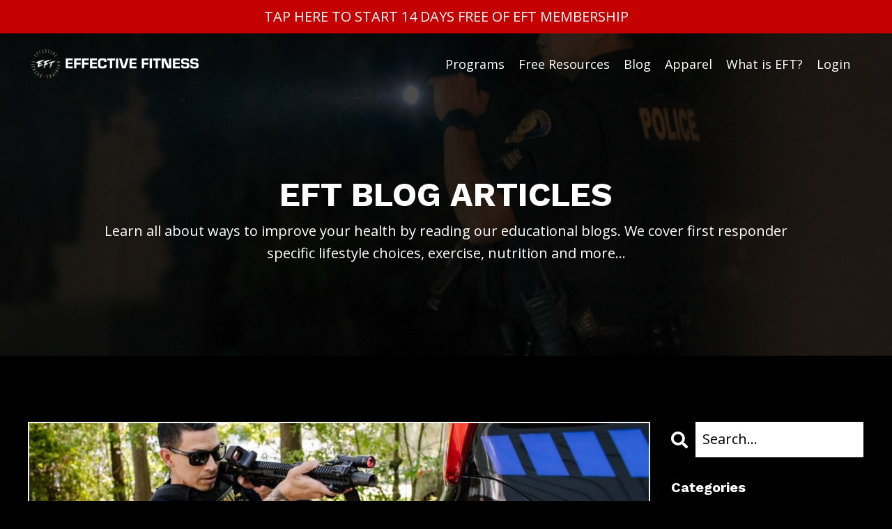

--- FILE ---
content_type: text/html; charset=utf-8
request_url: https://www.effective.fitness/blog?tag=strength+and+conditioning
body_size: 13396
content:
<!doctype html>
<html lang="en">
  <head>
    
              <meta name="csrf-param" content="authenticity_token">
              <meta name="csrf-token" content="o+3KSBGuxhiVzZOZdExIMaphH1at2Sgs13PnuPb+4TXyH5fFRFql7ZymsUg4RWawTvxqVqHuZ4h3GM8wUQ272g==">
            
    <title>
      
        First Responder and Tactical Athlete Fitness and Performance Blog
      
    </title>
    <meta charset="utf-8" />
    <meta http-equiv="x-ua-compatible" content="ie=edge, chrome=1">
    <meta name="viewport" content="width=device-width, initial-scale=1, shrink-to-fit=no">
    
      <meta name="description" content="Learn all about ways to improve your health by reading our educational blogs. We cover first responder specific lifestyle choices, exercise, nutrition, and even more health/wellness topics." />
    
    <meta property="og:type" content="website">
<meta property="og:url" content="https://www.effective.fitness/blog?tag=strength+and+conditioning">
<meta name="twitter:card" content="summary_large_image">

<meta property="og:title" content="First Responder and Tactical Athlete Fitness and Performance Blog">
<meta name="twitter:title" content="First Responder and Tactical Athlete Fitness and Performance Blog">


<meta property="og:description" content="Learn all about ways to improve your health by reading our educational blogs. We cover first responder specific lifestyle choices, exercise, nutrition, and even more health/wellness topics.">
<meta name="twitter:description" content="Learn all about ways to improve your health by reading our educational blogs. We cover first responder specific lifestyle choices, exercise, nutrition, and even more health/wellness topics.">



    
      <link href="https://kajabi-storefronts-production.kajabi-cdn.com/kajabi-storefronts-production/file-uploads/themes/2156949309/settings_images/58775a-db4b-04aa-0d14-5803644c4a1_eft_logo_black.png?v=2" rel="shortcut icon" />
    
    <link rel="canonical" href="https://www.effective.fitness/blog?tag=strength+and+conditioning" />

    <!-- Google Fonts ====================================================== -->
    <link rel="preconnect" href="https://fonts.gstatic.com" crossorigin>
    <link rel="stylesheet" media="print" onload="this.onload=null;this.removeAttribute(&#39;media&#39;);" type="text/css" href="//fonts.googleapis.com/css?family=Open+Sans:400,700,400italic,700italic|Work+Sans:400,700,400italic,700italic&amp;display=swap" />

    <!-- Kajabi CSS ======================================================== -->
    <link rel="stylesheet" media="print" onload="this.onload=null;this.removeAttribute(&#39;media&#39;);" type="text/css" href="https://kajabi-app-assets.kajabi-cdn.com/assets/core-0d125629e028a5a14579c81397830a1acd5cf5a9f3ec2d0de19efb9b0795fb03.css" />

    

    <!-- Font Awesome Icons -->
    <link rel="stylesheet" media="print" onload="this.onload=null;this.removeAttribute(&#39;media&#39;);" type="text/css" crossorigin="anonymous" href="https://use.fontawesome.com/releases/v5.15.2/css/all.css" />

    <link rel="stylesheet" media="screen" href="https://kajabi-storefronts-production.kajabi-cdn.com/kajabi-storefronts-production/themes/2156949309/assets/styles.css?1769444865378507" />

    <!-- Customer CSS ====================================================== -->
    <!-- If you're using custom css that affects the first render of the page, replace async_style_link below with styesheet_tag -->
    <link rel="stylesheet" media="print" onload="this.onload=null;this.removeAttribute(&#39;media&#39;);" type="text/css" href="https://kajabi-storefronts-production.kajabi-cdn.com/kajabi-storefronts-production/themes/2156949309/assets/overrides.css?1769444865378507" />
    <style>
  /* Custom CSS Added Via Theme Settings */
  /* This removes the rounded corners of the form fields */

.form-control {
border-radius: 0px;
margin-top: -1px;
}

/* This changes the bulleted list to have green arrows instead of dots */

.bullet-arrow {
list-style-type: none;
}

.bullet-arrow li {
list-style-type: none;
position: relative;
padding-left: 8px;
}

.bullet-arrow li:before {
content: '\00BB';
color: #127059;
font-size: 34px;
position: absolute;
top: -14px;
left: -20px;
}


/* This changes the bulleted list to have green check marks instead of dots */

.bullet-check {
list-style-type: none;
}

.bullet-check li {
list-style-type: none;
position: relative;
padding-left: 6px;
}

.bullet-check li:before {
content: '\2713';
color: #127059;
font-size: 20px;
position: absolute;
top: -3px;
left: -20px;
}

/* This changes the bulleted list to have white arrows instead of dots */

.bullet-arrow-white {
list-style-type: none;
}

.bullet-arrow-white li {
list-style-type: none;
position: relative;
padding-left: 8px;
}

.bullet-arrow-white li:before {
content: '\00BB';
color: #ffffff;
font-size: 34px;
position: absolute;
top: -14px;
left: -20px;
}


/* This changes the bulleted list to have white check marks instead of dots */

.bullet-check-white {
list-style-type: none;
}

.bullet-check-white li {
list-style-type: none;
position: relative;
padding-left: 6px;
}

.bullet-check-white li:before {
content: '\2713';
color: #ffffff;
font-size: 20px;
position: absolute;
top: -3px;
left: -20px;
}


/* This removes the rounded corners of the filter field as seen on the Announcements and Blog Search Pages  */

.filter__field {
border-radius: 0px !important;
}


/* This moves the podcast intro section up higher so that it is behind the transparent header. Delete this code if not using a transparent header for the website theme */

.podcast-intro { 
margin-top: -80px !important;
padding-top: 80px !important;
}


/* This moves the coaching product hero section up higher so that it is behind the transparent header. Delete this code if not using a transparent header for the website theme */

.coaching-programs__container { 
margin-top: -94px !important;
}

.coaching-programs__header  {
padding-top: 94px !important;
}


/* This removes the rounded corners on the error prompt */

.parsley-errors-list {
border-radius: 0px !important;
}


/* This removes the rounded corners on alert messages */

.alert {
border-radius: 0px !important;
}


/* This makes form labels white - important for the login page */

.form-group label {
color: #ffffff !important;
}

</style>


    <!-- Kajabi Editor Only CSS ============================================ -->
    

    <!-- Header hook ======================================================= -->
    <link rel="alternate" type="application/rss+xml" title="First Responder and Tactical Athlete Fitness and Performance Blog" href="https://www.effective.fitness/blog.rss" /><script type="text/javascript">
  var Kajabi = Kajabi || {};
</script>
<script type="text/javascript">
  Kajabi.currentSiteUser = {
    "id" : "-1",
    "type" : "Guest",
    "contactId" : "",
  };
</script>
<script type="text/javascript">
  Kajabi.theme = {
    activeThemeName: "2025 EFT Redesign",
    previewThemeId: null,
    editor: false
  };
</script>
<meta name="turbo-prefetch" content="false">
<script>
var head = document.head;
var script = document.createElement('script');
script.type = 'text/javascript';
script.src = "https://t.effective.fitness/v1/lst/universal-script?ph=0040ecdd0e4a54f89b5ca8a28a4ed1ca5673d15141a5a233d0155667bdfe3651&tag=!clicked&ref_url=" + encodeURI(document.URL) ;
head.appendChild(script);
</script>

<!-- Google Tag Manager -->
<script>(function(w,d,s,l,i){w[l]=w[l]||[];w[l].push({'gtm.start':
new Date().getTime(),event:'gtm.js'});var f=d.getElementsByTagName(s)[0],
j=d.createElement(s),dl=l!='dataLayer'?'&l='+l:'';j.async=true;j.src=
'https://www.googletagmanager.com/gtm.js?id='+i+dl;f.parentNode.insertBefore(j,f);
})(window,document,'script','dataLayer','GTM-TCD27GC')</script>
<!-- End Google Tag Manager -->

<script type="text/javascript">
    (function(c,l,a,r,i,t,y){
        c[a]=c[a]||function(){(c[a].q=c[a].q||[]).push(arguments)};
        t=l.createElement(r);t.async=1;t.src="https://www.clarity.ms/tag/"+i;
        y=l.getElementsByTagName(r)[0];y.parentNode.insertBefore(t,y);
    })(window, document, "clarity", "script", "qfvxkw5gna");
</script><style type="text/css">
  #editor-overlay {
    display: none;
    border-color: #2E91FC;
    position: absolute;
    background-color: rgba(46,145,252,0.05);
    border-style: dashed;
    border-width: 3px;
    border-radius: 3px;
    pointer-events: none;
    cursor: pointer;
    z-index: 10000000000;
  }
  .editor-overlay-button {
    color: white;
    background: #2E91FC;
    border-radius: 2px;
    font-size: 13px;
    margin-inline-start: -24px;
    margin-block-start: -12px;
    padding-block: 3px;
    padding-inline: 10px;
    text-transform:uppercase;
    font-weight:bold;
    letter-spacing:1.5px;

    left: 50%;
    top: 50%;
    position: absolute;
  }
</style>
<script src="https://kajabi-app-assets.kajabi-cdn.com/vite/assets/track_analytics-999259ad.js" crossorigin="anonymous" type="module"></script><link rel="modulepreload" href="https://kajabi-app-assets.kajabi-cdn.com/vite/assets/stimulus-576c66eb.js" as="script" crossorigin="anonymous">
<link rel="modulepreload" href="https://kajabi-app-assets.kajabi-cdn.com/vite/assets/track_product_analytics-9c66ca0a.js" as="script" crossorigin="anonymous">
<link rel="modulepreload" href="https://kajabi-app-assets.kajabi-cdn.com/vite/assets/stimulus-e54d982b.js" as="script" crossorigin="anonymous">
<link rel="modulepreload" href="https://kajabi-app-assets.kajabi-cdn.com/vite/assets/trackProductAnalytics-3d5f89d8.js" as="script" crossorigin="anonymous">      <script type="text/javascript">
        if (typeof (window.rudderanalytics) === "undefined") {
          !function(){"use strict";window.RudderSnippetVersion="3.0.3";var sdkBaseUrl="https://cdn.rudderlabs.com/v3"
          ;var sdkName="rsa.min.js";var asyncScript=true;window.rudderAnalyticsBuildType="legacy",window.rudderanalytics=[]
          ;var e=["setDefaultInstanceKey","load","ready","page","track","identify","alias","group","reset","setAnonymousId","startSession","endSession","consent"]
          ;for(var n=0;n<e.length;n++){var t=e[n];window.rudderanalytics[t]=function(e){return function(){
          window.rudderanalytics.push([e].concat(Array.prototype.slice.call(arguments)))}}(t)}try{
          new Function('return import("")'),window.rudderAnalyticsBuildType="modern"}catch(a){}
          if(window.rudderAnalyticsMount=function(){
          "undefined"==typeof globalThis&&(Object.defineProperty(Object.prototype,"__globalThis_magic__",{get:function get(){
          return this},configurable:true}),__globalThis_magic__.globalThis=__globalThis_magic__,
          delete Object.prototype.__globalThis_magic__);var e=document.createElement("script")
          ;e.src="".concat(sdkBaseUrl,"/").concat(window.rudderAnalyticsBuildType,"/").concat(sdkName),e.async=asyncScript,
          document.head?document.head.appendChild(e):document.body.appendChild(e)
          },"undefined"==typeof Promise||"undefined"==typeof globalThis){var d=document.createElement("script")
          ;d.src="https://polyfill-fastly.io/v3/polyfill.min.js?version=3.111.0&features=Symbol%2CPromise&callback=rudderAnalyticsMount",
          d.async=asyncScript,document.head?document.head.appendChild(d):document.body.appendChild(d)}else{
          window.rudderAnalyticsMount()}window.rudderanalytics.load("2apYBMHHHWpiGqicceKmzPebApa","https://kajabiaarnyhwq.dataplane.rudderstack.com",{})}();
        }
      </script>
      <script type="text/javascript">
        if (typeof (window.rudderanalytics) !== "undefined") {
          rudderanalytics.page({"account_id":"58165","site_id":"57911"});
        }
      </script>
      <script type="text/javascript">
        if (typeof (window.rudderanalytics) !== "undefined") {
          (function () {
            function AnalyticsClickHandler (event) {
              const targetEl = event.target.closest('a') || event.target.closest('button');
              if (targetEl) {
                rudderanalytics.track('Site Link Clicked', Object.assign(
                  {"account_id":"58165","site_id":"57911"},
                  {
                    link_text: targetEl.textContent.trim(),
                    link_href: targetEl.href,
                    tag_name: targetEl.tagName,
                  }
                ));
              }
            };
            document.addEventListener('click', AnalyticsClickHandler);
          })();
        }
      </script>
<script>
!function(f,b,e,v,n,t,s){if(f.fbq)return;n=f.fbq=function(){n.callMethod?
n.callMethod.apply(n,arguments):n.queue.push(arguments)};if(!f._fbq)f._fbq=n;
n.push=n;n.loaded=!0;n.version='2.0';n.agent='plkajabi';n.queue=[];t=b.createElement(e);t.async=!0;
t.src=v;s=b.getElementsByTagName(e)[0];s.parentNode.insertBefore(t,s)}(window,
                                                                      document,'script','https://connect.facebook.net/en_US/fbevents.js');


fbq('init', '2383996861881264');
fbq('track', "PageView");</script>
<noscript><img height="1" width="1" style="display:none"
src="https://www.facebook.com/tr?id=2383996861881264&ev=PageView&noscript=1"
/></noscript>
<meta name='site_locale' content='en'><style type="text/css">
  body main {
    direction: ltr;
  }
  .slick-list {
    direction: ltr;
  }
</style>
<style type="text/css">
  /* Font Awesome 4 */
  .fa.fa-twitter{
    font-family:sans-serif;
  }
  .fa.fa-twitter::before{
    content:"𝕏";
    font-size:1.2em;
  }

  /* Font Awesome 5 */
  .fab.fa-twitter{
    font-family:sans-serif;
  }
  .fab.fa-twitter::before{
    content:"𝕏";
    font-size:1.2em;
  }
</style>
<link rel="stylesheet" href="https://cdn.jsdelivr.net/npm/@kajabi-ui/styles@1.0.4/dist/kajabi_products/kajabi_products.css" />
<script type="module" src="https://cdn.jsdelivr.net/npm/@pine-ds/core@3.14.2/dist/pine-core/pine-core.esm.js"></script>
<script nomodule src="https://cdn.jsdelivr.net/npm/@pine-ds/core@3.14.2/dist/pine-core/index.esm.js"></script>


  </head>

  <style>
  

  
    
      body {
        background-color: #000000;
      }
    
  
</style>

  <body id="encore-theme" class="background-dark">
    


    <div id="section-header" data-section-id="header">

<style>
  /* Default Header Styles */
  .header {
    
      background-color: rgba(0, 0, 0, 0);
    
    font-size: 18px;
  }
  .header a,
  .header a.link-list__link,
  .header a.link-list__link:hover,
  .header a.social-icons__icon,
  .header .user__login a,
  .header .dropdown__item a,
  .header .dropdown__trigger:hover {
    color: #ffffff;
  }
  .header .dropdown__trigger {
    color: #ffffff !important;
  }
  /* Mobile Header Styles */
  @media (max-width: 767px) {
    .header {
      
        background-color: #000000;
      
      font-size: 16px;
    }
    
    .header .hamburger__slices .hamburger__slice {
      
        background-color: #ffffff;
      
    }
    
      .header a.link-list__link, .dropdown__item a, .header__content--mobile {
        text-align: left;
      }
    
    .header--overlay .header__content--mobile  {
      padding-bottom: 20px;
    }
  }
  /* Sticky Styles */
  
    .header.header--fixed {
      background-color: rgba(0, 0, 0, 0);
      
        background-color: #000000;
      
      
        background-color: #6d6f58;
      
    }
    
      .header.header--fixed a,
      .header.header--fixed a.link-list__link,
      .header.header--fixed a.link-list__link:hover,
      .header.header--fixed a.social-icons__icon,
      .header.header--fixed .dropdown__trigger:hover,
      .header.header--fixed .dropdown__item a,
      .header.header--fixed .user__login a {
        color: #ffffff;
      }
    
    
      .header.header--fixed .dropdown__trigger {
        color: #ffffff !important;
      }
    
    .header.header--fixed .hamburger__slice {
      
        background-color: #ffffff;
      
    }
  
</style>

<div class="hidden">
  
    
  
    
      0
    
  
    
  
  
  
  
</div>

<header class="header header--overlay sticky   background-dark " kjb-settings-id="sections_header_settings_background_color">
  <div class="hello-bars">
    
      
    
      
          <style>
@media (min-width: 768px) {
  #block-1735422351341 {
    text-align: ;
  }
} 
</style>

<div 
  id="block-1735422351341" 
  class="header__block header__block--hello-bar header__block--show " 
  kjb-settings-id="sections_header_blocks_1735422351341_settings_stretch"
  
>
  

<style>
  #block-1735422351341 .hello-bar {
    background-color: #c40000;
  }
  #block-1735422351341 .hello-bar__text {
    color: #ffffff;
  }
</style>

<div class="block hello-bar background-dark text-center" kjb-settings-id="sections_header_blocks_1735422351341_settings_text">
  
    <a href="/resource_redirect/offers/gFEsvdCZ"  >
  
    <div class="container">
      <p 
        class="hello-bar__text" 
        kjb-settings-id="sections_header_blocks_1735422351341_settings_text_color" 
        
      >
        TAP HERE TO START 14 DAYS FREE OF EFT MEMBERSHIP
      </p>
    </div>
  
    </a>
  
</div>

</div>

      
    
      
    
  </div>
  
    <div class="header__wrap">
      <div class="header__content header__content--desktop background-dark">
        <div class="container header__container media justify-content-between">
          
            
                <style>
@media (min-width: 768px) {
  #block-1555988494486 {
    text-align: left;
  }
} 
</style>

<div 
  id="block-1555988494486" 
  class="header__block header__block--logo header__block--show header__switch-content " 
  kjb-settings-id="sections_header_blocks_1555988494486_settings_stretch"
  
>
  

<style>
  #block-1555988494486 {
    line-height: 1;
  }
  #block-1555988494486 .logo__image {
    display: block;
    width: 250px;
  }
  #block-1555988494486 .logo__text {
    color: ;
  }
</style>

<a class="logo" href="/">
  
    
      <img loading="auto" class="logo__image" alt="Header Logo" kjb-settings-id="sections_header_blocks_1555988494486_settings_logo" src="https://kajabi-storefronts-production.kajabi-cdn.com/kajabi-storefronts-production/file-uploads/themes/2156949309/settings_images/7f4b1f-40c-d5fa-e7a5-338be3a6222_0165fd-5d76-b337-c505-f1845e2a2_EFT_Header_Logo_-_Horizontal_-_2024.webp" />
    
  
</a>

</div>

              
          
            
          
            
                <style>
@media (min-width: 768px) {
  #block-1744676756814 {
    text-align: right;
  }
} 
</style>

<div 
  id="block-1744676756814" 
  class="header__block header__switch-content header__block--menu stretch" 
  kjb-settings-id="sections_header_blocks_1744676756814_settings_stretch"
  
>
  <div class="link-list justify-content-right" kjb-settings-id="sections_header_blocks_1744676756814_settings_menu">
  
    <a class="link-list__link" href="https://www.effective.fitness/all-programs" >Programs</a>
  
    <a class="link-list__link" href="https://www.effective.fitness/guides" >Free Resources</a>
  
    <a class="link-list__link" href="https://www.effective.fitness/blog" >Blog</a>
  
    <a class="link-list__link" href="https://effective-fitness-training.myshopify.com/" >Apparel</a>
  
    <a class="link-list__link" href="https://www.effective.fitness/about" >What is EFT?</a>
  
    <a class="link-list__link" href="https://www.effective.fitness/login" >Login</a>
  
</div>

</div>

              
          
          
            <div class="hamburger hidden--desktop" kjb-settings-id="sections_header_settings_hamburger_color">
              <div class="hamburger__slices">
                <div class="hamburger__slice hamburger--slice-1"></div>
                <div class="hamburger__slice hamburger--slice-2"></div>
                <div class="hamburger__slice hamburger--slice-3"></div>
                <div class="hamburger__slice hamburger--slice-4"></div>
              </div>
            </div>
          
          
        </div>
      </div>
      <div class="header__content header__content--mobile">
        <div class="header__switch-content header__spacer"></div>
      </div>
    </div>
  
</header>

</div>
    <main>
      <div data-dynamic-sections=blog><div id="section-1643057915605" data-section-id="1643057915605"><style>
  
    #section-1643057915605 {
      background-image: url(https://kajabi-storefronts-production.kajabi-cdn.com/kajabi-storefronts-production/file-uploads/themes/2156949309/settings_images/cf3605-a08a-b7be-dd5-cbea622e685_2115ab-d877-6648-2566-56a1c820aa60_Screenshot_2024-02-26_at_9.webp);
      background-position: center;
    }
  
  #section-1643057915605 .section__overlay {
    position: absolute;
    width: 100%;
    height: 100%;
    left: 0;
    top: 0;
    background-color: rgba(0, 0, 0, 0.7);
  }
  #section-1643057915605 .sizer {
    padding-top: 40px;
    padding-bottom: 40px;
  }
  #section-1643057915605 .container {
    max-width: calc(1260px + 10px + 10px);
    padding-right: 10px;
    padding-left: 10px;
    
  }
  #section-1643057915605 .row {
    
  }
  #section-1643057915605 .container--full {
    width: 100%;
    max-width: calc(100% + 10px + 10px);
  }
  @media (min-width: 768px) {
    
      #section-1643057915605 {
        
      }
    
    #section-1643057915605 .sizer {
      padding-top: 100px;
      padding-bottom: 100px;
    }
    #section-1643057915605 .container {
      max-width: calc(1260px + 40px + 40px);
      padding-right: 40px;
      padding-left: 40px;
    }
    #section-1643057915605 .container--full {
      max-width: calc(100% + 40px + 40px);
    }
  }
  
  
</style>


<section kjb-settings-id="sections_1643057915605_settings_background_color"
  class="section
  
  
   background-dark "
  data-reveal-event=""
  data-reveal-offset=""
  data-reveal-units="seconds">
  <div class="sizer ">
    
    <div class="section__overlay"></div>
    <div class="container ">
      <div class="row align-items-center justify-content-center">
        
          




<style>
  /* flush setting */
  
  
  /* margin settings */
  #block-1643057915605_0, [data-slick-id="1643057915605_0"] {
    margin-top: 0px;
    margin-right: 0px;
    margin-bottom: 0px;
    margin-left: 0px;
  }
  #block-1643057915605_0 .block, [data-slick-id="1643057915605_0"] .block {
    /* border settings */
    border: 0px none black;
    border-radius: 0px;
    

    /* background color */
    
    /* default padding for mobile */
    
    
    
    /* mobile padding overrides */
    
    
    
    
    
  }

  @media (min-width: 768px) {
    /* desktop margin settings */
    #block-1643057915605_0, [data-slick-id="1643057915605_0"] {
      margin-top: 0px;
      margin-right: 0px;
      margin-bottom: 0px;
      margin-left: 0px;
    }
    #block-1643057915605_0 .block, [data-slick-id="1643057915605_0"] .block {
      /* default padding for desktop  */
      
      
      /* desktop padding overrides */
      
      
      
      
      
    }
  }
  /* mobile text align */
  @media (max-width: 767px) {
    #block-1643057915605_0, [data-slick-id="1643057915605_0"] {
      text-align: center;
    }
  }
</style>



<div
  id="block-1643057915605_0"
  class="
  block-type--text
  text-center
  col-10
  
  
  
    
  
  
  "
  
  data-reveal-event=""
  data-reveal-offset=""
  data-reveal-units="seconds"
  
    kjb-settings-id="sections_1643057915605_blocks_1643057915605_0_settings_width"
  
  
>
  <div class="block
    box-shadow-none
    "
    
      data-aos="none"
      data-aos-delay="0"
      data-aos-duration="0"
    
    
  >
    
    <style>
  
  #block-1577982541036_0 .btn {
    margin-top: 1rem;
  }
</style>


  <h1><span style="color: #ffffff;">EFT BLOG ARTICLES</span></h1>
<p><span style="color: #ffffff;">Learn all about ways to improve your health by reading our educational blogs. We cover first responder specific lifestyle choices, exercise, nutrition and more...</span></p>




  </div>
</div>


        
      </div>
    </div>
  </div>
</section>
</div><div id="section-1599589855686" data-section-id="1599589855686"><style>
  
  .blog-listings {
    background-color: #000000;
  }
  .blog-listings .sizer {
    padding-top: 40px;
    padding-bottom: 40px;
  }
  .blog-listings .container {
    max-width: calc(1260px + 10px + 10px);
    padding-right: 10px;
    padding-left: 10px;
  }
  .blog-listing__panel {
    background-color: #ffffff;
    border-color: #f5f5f5;
    border-radius: 0px;
    border-style: solid;
    border-width: 2px ;
  }
  .blog-listing__title {
    color:  !important;
  }
  .blog-listing__title:hover {
    color:  !important;
  }
  .blog-listing__date {
    color: ;
  }
  .tag {
    color: ;
    background-color: ;
  }
  .tag:hover {
    color: ;
    background-color: ;
  }
  .blog-listing__content {
    color: ;
  }
  .blog-listing__more {
    color: ;
  }
  @media (min-width: 768px) {
    
    .blog-listings .sizer {
      padding-top: 80px;
      padding-bottom: 80px;
    }
    .blog-listings .container {
      max-width: calc(1260px + 40px + 40px);
      padding-right: 40px;
      padding-left: 40px;
    }
  }
  .pag__link {
    color: ;
  }
  .pag__link--current {
    color: #e74c3c;
  }
  .pag__link--disabled {
    color: ;
  }
</style>

<section class="blog-listings background-dark" kjb-settings-id="sections_1599589855686_settings_background_color">
  <div class="sizer">
    
    <div class="container">
      <div class="row">
        
          <div class="col-lg-9">
        
          <div class="blog-listings__content blog-listings__content--list">
            
              
                





<div class="blog-listing blog-listing--list blog-listing--has-media">
  
    <div class="blog-listing__panel box-shadow-none background-light">
  
    <div class="blog-listing__media">
      
        
  
    
      <a href="/blog/mobility-matters">
        <img loading="auto" alt="police officer by cop car" src="https://kajabi-storefronts-production.kajabi-cdn.com/kajabi-storefronts-production/file-uploads/blogs/14230/images/2a66-7cf2-fa8d-ab2e-ef4e6f1d5db_Screenshot_2023-04-17_at_3.28.50_PM.png" />
      </a>
    
  


      
    </div>
    <div class="blog-listing__data">
      <a class="h3 blog-listing__title" href="/blog/mobility-matters">Top 5 Reasons Mobility Matters For Cops</a>
      
        <span class="blog-listing__tags" kjb-settings-id="sections_1599589855686_settings_show_tags">
          
            
              <a class="tag" href="https://www.effective.fitness/blog?tag=cop+fitness+program">cop fitness program</a>
            
              <a class="tag" href="https://www.effective.fitness/blog?tag=fit+cops">fit cops</a>
            
              <a class="tag" href="https://www.effective.fitness/blog?tag=leo+performance">leo performance</a>
            
              <a class="tag" href="https://www.effective.fitness/blog?tag=mobility+training">mobility training</a>
            
              <a class="tag" href="https://www.effective.fitness/blog?tag=police+fitness">police fitness</a>
            
              <a class="tag" href="https://www.effective.fitness/blog?tag=police+fitness+program">police fitness program</a>
            
              <a class="tag" href="https://www.effective.fitness/blog?tag=police+mobility">police mobility</a>
            
              <a class="tag" href="https://www.effective.fitness/blog?tag=police+strength+%26+conditioning">police strength & conditioning</a>
            
              <a class="tag" href="https://www.effective.fitness/blog?tag=strength+and+conditioning">strength and conditioning</a>
            
          
        </span>
      
      
        <span class="blog-listing__date" kjb-settings-id="sections_1599589855686_settings_show_date">Apr 30, 2023</span>
      
      
      
        
          <div class="blog-listing__content"><p> </p>
<p><span style='font-weight: 400;'>The importance of flexibility, mobility and efficient movement patterns in occupational performance can not be overstated.</span></p>
<p> </p>
<p><span style='font-weight: 400;'>Being a police officer is a physically demanding job that requires off</span>...</p></div>
        
        <a class="blog-listing__more" href="/blog/mobility-matters" kjb-settings-id="sections_1599589855686_settings_read_more">Continue Reading...</a>
      
    </div>
  
    </div>
  
</div>

              
                





<div class="blog-listing blog-listing--list blog-listing--has-media">
  
    <div class="blog-listing__panel box-shadow-none background-light">
  
    <div class="blog-listing__media">
      
        
  
    
      <a href="/blog/concurrenttraining">
        <img loading="auto" alt="Police Officer Buddy Carry" src="https://kajabi-storefronts-production.kajabi-cdn.com/kajabi-storefronts-production/blogs/14230/images/FpFtVarpQR6ogDf4lDhw_Screen_Shot_2022-07-12_at_10.37.35_AM.png" />
      </a>
    
  


      
    </div>
    <div class="blog-listing__data">
      <a class="h3 blog-listing__title" href="/blog/concurrenttraining">Concurrent Training is Mandatory for Law Enforcement Professionals</a>
      
        <span class="blog-listing__tags" kjb-settings-id="sections_1599589855686_settings_show_tags">
          
            
              <a class="tag" href="https://www.effective.fitness/blog?tag=academy+fitness">academy fitness</a>
            
              <a class="tag" href="https://www.effective.fitness/blog?tag=academy+prep">academy prep</a>
            
              <a class="tag" href="https://www.effective.fitness/blog?tag=concurrent+training">concurrent training</a>
            
              <a class="tag" href="https://www.effective.fitness/blog?tag=law+enforcement">law enforcement</a>
            
              <a class="tag" href="https://www.effective.fitness/blog?tag=police+fitness">police fitness</a>
            
              <a class="tag" href="https://www.effective.fitness/blog?tag=police+officer">police officer</a>
            
              <a class="tag" href="https://www.effective.fitness/blog?tag=strength+and+conditioning">strength and conditioning</a>
            
              <a class="tag" href="https://www.effective.fitness/blog?tag=tactical+fitness">tactical fitness</a>
            
              <a class="tag" href="https://www.effective.fitness/blog?tag=tactical+training">tactical training</a>
            
          
        </span>
      
      
        <span class="blog-listing__date" kjb-settings-id="sections_1599589855686_settings_show_date">Aug 11, 2022</span>
      
      
      
        
          <div class="blog-listing__content"><p> </p>
<p><span style='font-weight: 400;'>What is Concurrent Training and why is it required for LE and other first responders?</span></p>
<p> </p>
<h3><span style='font-weight: 400;'>Concurrent training is when multiple energy systems are trained simultaneously, ie: training for strength g</span>...</h3></div>
        
        <a class="blog-listing__more" href="/blog/concurrenttraining" kjb-settings-id="sections_1599589855686_settings_read_more">Continue Reading...</a>
      
    </div>
  
    </div>
  
</div>

              
              
            
          </div>
        </div>
        <style>
   .sidebar__panel {
     background-color: #ffffff;
     border-color: ;
     border-radius: 0px;
     border-style: none;
     border-width: 2px ;
   }
</style>

<div class="col-lg-3    ">
  <div class="sidebar" kjb-settings-id="sections_1599589855686_settings_show_sidebar">
    
      
        <div class="sidebar__block">
          
              <style>
  .sidebar-search__icon i {
    color: ;
  }
  .sidebar-search--1600115507943 ::-webkit-input-placeholder {
    color: ;
  }
  .sidebar-search--1600115507943 ::-moz-placeholder {
    color: ;
  }
  .sidebar-search--1600115507943 :-ms-input-placeholder {
    color: ;
  }
  .sidebar-search--1600115507943 :-moz-placeholder {
    color: ;
  }
  .sidebar-search--1600115507943 .sidebar-search__input {
    color: ;
  }
</style>

<div class="sidebar-search sidebar-search--1600115507943" kjb-settings-id="sections_1599589855686_blocks_1600115507943_settings_search_text">
  <form class="sidebar-search__form" action="/blog/search" method="get" role="search">
    <span class="sidebar-search__icon"><i class="fa fa-search"></i></span>
    <input class="form-control sidebar-search__input" type="search" name="q" placeholder="Search...">
  </form>
</div>

            
        </div>
      
        <div class="sidebar__block">
          
              <style>
  .sidebar-categories--1600115512118 {
    text-align: left;
  }
  .sidebar-categories--1600115512118 .sidebar-categories__title {
    color: ;
  }
  .sidebar-categories--1600115512118 .sidebar-categories__select {
    color:  !important;
  }
  .sidebar-categories--1600115512118 .sidebar-categories__link {
    color: ;
  }
  .sidebar-categories--1600115512118 .sidebar-categories__tag {
    color: ;
  }
</style>

<div class="sidebar-categories sidebar-categories--1600115512118">
  <p
    class="h5 sidebar-categories__title"
    kjb-settings-id="sections_1599589855686_blocks_1600115512118_settings_heading"
    
  >
    Categories
  </p>
  
    <a class="sidebar-categories__link" href="/blog" kjb-settings-id="sections_1599589855686_blocks_1600115512118_settings_all_tags">All Categories</a>
    
      
        <a class="sidebar-categories__tag" href="https://www.effective.fitness/blog?tag=50+day+challenge">50 day challenge</a>
      
    
      
        <a class="sidebar-categories__tag" href="https://www.effective.fitness/blog?tag=50+day+fitness">50 day fitness</a>
      
    
      
        <a class="sidebar-categories__tag" href="https://www.effective.fitness/blog?tag=50+hard">50 hard</a>
      
    
      
        <a class="sidebar-categories__tag" href="https://www.effective.fitness/blog?tag=50+hard+challenge">50 hard challenge</a>
      
    
      
        <a class="sidebar-categories__tag" href="https://www.effective.fitness/blog?tag=75+hard">75 hard</a>
      
    
      
        <a class="sidebar-categories__tag" href="https://www.effective.fitness/blog?tag=75+hard+challenge">75 hard challenge</a>
      
    
      
        <a class="sidebar-categories__tag" href="https://www.effective.fitness/blog?tag=75+soft+challenge">75 soft challenge</a>
      
    
      
        <a class="sidebar-categories__tag" href="https://www.effective.fitness/blog?tag=academy+fitness">academy fitness</a>
      
    
      
        <a class="sidebar-categories__tag" href="https://www.effective.fitness/blog?tag=academy+prep">academy prep</a>
      
    
      
        <a class="sidebar-categories__tag" href="https://www.effective.fitness/blog?tag=agility">agility</a>
      
    
      
        <a class="sidebar-categories__tag" href="https://www.effective.fitness/blog?tag=agility+for+cops">agility for cops</a>
      
    
      
        <a class="sidebar-categories__tag" href="https://www.effective.fitness/blog?tag=alcohol">alcohol</a>
      
    
      
        <a class="sidebar-categories__tag" href="https://www.effective.fitness/blog?tag=andy+frisella">andy frisella</a>
      
    
      
        <a class="sidebar-categories__tag" href="https://www.effective.fitness/blog?tag=andy+frisella+challenge">andy frisella challenge</a>
      
    
      
        <a class="sidebar-categories__tag" href="https://www.effective.fitness/blog?tag=at+home+workout">at home workout</a>
      
    
      
        <a class="sidebar-categories__tag" href="https://www.effective.fitness/blog?tag=best+diet+for+cops">best diet for cops</a>
      
    
      
        <a class="sidebar-categories__tag" href="https://www.effective.fitness/blog?tag=bfr">bfr</a>
      
    
      
        <a class="sidebar-categories__tag" href="https://www.effective.fitness/blog?tag=blog">blog</a>
      
    
      
        <a class="sidebar-categories__tag" href="https://www.effective.fitness/blog?tag=blood+flow+restriction+training">blood flow restriction training</a>
      
    
      
        <a class="sidebar-categories__tag" href="https://www.effective.fitness/blog?tag=bodyweight+exercises">bodyweight exercises</a>
      
    
      
        <a class="sidebar-categories__tag" href="https://www.effective.fitness/blog?tag=cold+exposure">cold exposure</a>
      
    
      
        <a class="sidebar-categories__tag" href="https://www.effective.fitness/blog?tag=concurrent+training">concurrent training</a>
      
    
      
        <a class="sidebar-categories__tag" href="https://www.effective.fitness/blog?tag=cooper+standard">cooper standard</a>
      
    
      
        <a class="sidebar-categories__tag" href="https://www.effective.fitness/blog?tag=cop">cop</a>
      
    
      
        <a class="sidebar-categories__tag" href="https://www.effective.fitness/blog?tag=cop+doing+pullups">cop doing pullups</a>
      
    
      
        <a class="sidebar-categories__tag" href="https://www.effective.fitness/blog?tag=cop+fitness">cop fitness</a>
      
    
      
        <a class="sidebar-categories__tag" href="https://www.effective.fitness/blog?tag=cop+fitness+plan">cop fitness plan</a>
      
    
      
        <a class="sidebar-categories__tag" href="https://www.effective.fitness/blog?tag=cop+fitness+program">cop fitness program</a>
      
    
      
        <a class="sidebar-categories__tag" href="https://www.effective.fitness/blog?tag=cop+fitness+test">cop fitness test</a>
      
    
      
        <a class="sidebar-categories__tag" href="https://www.effective.fitness/blog?tag=cop+info">cop info</a>
      
    
      
        <a class="sidebar-categories__tag" href="https://www.effective.fitness/blog?tag=cop+mental+resilience">cop mental resilience</a>
      
    
      
        <a class="sidebar-categories__tag" href="https://www.effective.fitness/blog?tag=cop+nutrition">cop nutrition</a>
      
    
      
        <a class="sidebar-categories__tag" href="https://www.effective.fitness/blog?tag=cop+range+training">cop range training</a>
      
    
      
        <a class="sidebar-categories__tag" href="https://www.effective.fitness/blog?tag=cop+training">cop training</a>
      
    
      
        <a class="sidebar-categories__tag" href="https://www.effective.fitness/blog?tag=cop+training+program">cop training program</a>
      
    
      
        <a class="sidebar-categories__tag" href="https://www.effective.fitness/blog?tag=cop+weight+loss">cop weight loss</a>
      
    
      
        <a class="sidebar-categories__tag" href="https://www.effective.fitness/blog?tag=cop+workout">cop workout</a>
      
    
      
        <a class="sidebar-categories__tag" href="https://www.effective.fitness/blog?tag=cops">cops</a>
      
    
      
        <a class="sidebar-categories__tag" href="https://www.effective.fitness/blog?tag=cops+doing+pullupd">cops doing pullupd</a>
      
    
      
        <a class="sidebar-categories__tag" href="https://www.effective.fitness/blog?tag=cops+training">cops training</a>
      
    
      
        <a class="sidebar-categories__tag" href="https://www.effective.fitness/blog?tag=deliberate+cold+exposure">deliberate cold exposure</a>
      
    
      
        <a class="sidebar-categories__tag" href="https://www.effective.fitness/blog?tag=deliberate+heat+exposure">deliberate heat exposure</a>
      
    
      
        <a class="sidebar-categories__tag" href="https://www.effective.fitness/blog?tag=diet">diet</a>
      
    
      
        <a class="sidebar-categories__tag" href="https://www.effective.fitness/blog?tag=dry+fire">dry fire</a>
      
    
      
        <a class="sidebar-categories__tag" href="https://www.effective.fitness/blog?tag=duty+gear">duty gear</a>
      
    
      
        <a class="sidebar-categories__tag" href="https://www.effective.fitness/blog?tag=education">education</a>
      
    
      
        <a class="sidebar-categories__tag" href="https://www.effective.fitness/blog?tag=effective+fitness">effective fitness</a>
      
    
      
        <a class="sidebar-categories__tag" href="https://www.effective.fitness/blog?tag=eft+standard+test">eft standard test</a>
      
    
      
        <a class="sidebar-categories__tag" href="https://www.effective.fitness/blog?tag=fat+cops">fat cops</a>
      
    
      
        <a class="sidebar-categories__tag" href="https://www.effective.fitness/blog?tag=father+and+police+officer">father and police officer</a>
      
    
      
        <a class="sidebar-categories__tag" href="https://www.effective.fitness/blog?tag=firearms+training">firearms training</a>
      
    
      
        <a class="sidebar-categories__tag" href="https://www.effective.fitness/blog?tag=first+responder">first responder</a>
      
    
      
        <a class="sidebar-categories__tag" href="https://www.effective.fitness/blog?tag=first+responders">first responders</a>
      
    
      
        <a class="sidebar-categories__tag" href="https://www.effective.fitness/blog?tag=fit+cops">fit cops</a>
      
    
      
        <a class="sidebar-categories__tag" href="https://www.effective.fitness/blog?tag=fitness">fitness</a>
      
    
      
        <a class="sidebar-categories__tag" href="https://www.effective.fitness/blog?tag=fitness+challenge">fitness challenge</a>
      
    
      
        <a class="sidebar-categories__tag" href="https://www.effective.fitness/blog?tag=fitness+for+cops">fitness for cops</a>
      
    
      
        <a class="sidebar-categories__tag" href="https://www.effective.fitness/blog?tag=fitness+program">fitness program</a>
      
    
      
        <a class="sidebar-categories__tag" href="https://www.effective.fitness/blog?tag=fitness+recovery+methods">fitness recovery methods</a>
      
    
      
        <a class="sidebar-categories__tag" href="https://www.effective.fitness/blog?tag=fitness+standards">fitness standards</a>
      
    
      
        <a class="sidebar-categories__tag" href="https://www.effective.fitness/blog?tag=grip+strength">grip strength</a>
      
    
      
        <a class="sidebar-categories__tag" href="https://www.effective.fitness/blog?tag=health+and+wellness+program">health and wellness program</a>
      
    
      
        <a class="sidebar-categories__tag" href="https://www.effective.fitness/blog?tag=health+of+police+officers">health of police officers</a>
      
    
      
        <a class="sidebar-categories__tag" href="https://www.effective.fitness/blog?tag=healthy">healthy</a>
      
    
      
        <a class="sidebar-categories__tag" href="https://www.effective.fitness/blog?tag=healthy+cop+food">healthy cop food</a>
      
    
      
        <a class="sidebar-categories__tag" href="https://www.effective.fitness/blog?tag=healthy+meals+shift+work">healthy meals shift work</a>
      
    
      
        <a class="sidebar-categories__tag" href="https://www.effective.fitness/blog?tag=home+gym">home gym</a>
      
    
      
        <a class="sidebar-categories__tag" href="https://www.effective.fitness/blog?tag=home+gym+for+cops">home gym for cops</a>
      
    
      
        <a class="sidebar-categories__tag" href="https://www.effective.fitness/blog?tag=how+to+train+for+police+academy">how to train for police academy</a>
      
    
      
        <a class="sidebar-categories__tag" href="https://www.effective.fitness/blog?tag=how+to+train+for+the+academy">how to train for the academy</a>
      
    
      
        <a class="sidebar-categories__tag" href="https://www.effective.fitness/blog?tag=human+trafficking">human trafficking</a>
      
    
      
        <a class="sidebar-categories__tag" href="https://www.effective.fitness/blog?tag=hypertrophy">hypertrophy</a>
      
    
      
        <a class="sidebar-categories__tag" href="https://www.effective.fitness/blog?tag=ice+bath">ice bath</a>
      
    
      
        <a class="sidebar-categories__tag" href="https://www.effective.fitness/blog?tag=k9">k9</a>
      
    
      
        <a class="sidebar-categories__tag" href="https://www.effective.fitness/blog?tag=k9+cops">k9 cops</a>
      
    
      
        <a class="sidebar-categories__tag" href="https://www.effective.fitness/blog?tag=k9+officer">k9 officer</a>
      
    
      
        <a class="sidebar-categories__tag" href="https://www.effective.fitness/blog?tag=law+enforcement">law enforcement</a>
      
    
      
        <a class="sidebar-categories__tag" href="https://www.effective.fitness/blog?tag=law+enforcement+academy">law enforcement academy</a>
      
    
      
        <a class="sidebar-categories__tag" href="https://www.effective.fitness/blog?tag=law+enforcement+education">law enforcement education</a>
      
    
      
        <a class="sidebar-categories__tag" href="https://www.effective.fitness/blog?tag=law+enforcement+fitness">law enforcement fitness</a>
      
    
      
        <a class="sidebar-categories__tag" href="https://www.effective.fitness/blog?tag=law+enforcement+health">law enforcement health</a>
      
    
      
        <a class="sidebar-categories__tag" href="https://www.effective.fitness/blog?tag=law+enforcement+officer">law enforcement officer</a>
      
    
      
        <a class="sidebar-categories__tag" href="https://www.effective.fitness/blog?tag=law+enforcement+stress">law enforcement stress</a>
      
    
      
        <a class="sidebar-categories__tag" href="https://www.effective.fitness/blog?tag=law+enforcement+training">law enforcement training</a>
      
    
      
        <a class="sidebar-categories__tag" href="https://www.effective.fitness/blog?tag=law+enforcement+weight+loss">law enforcement weight loss</a>
      
    
      
        <a class="sidebar-categories__tag" href="https://www.effective.fitness/blog?tag=law+enforement">law enforement</a>
      
    
      
        <a class="sidebar-categories__tag" href="https://www.effective.fitness/blog?tag=leo">leo</a>
      
    
      
        <a class="sidebar-categories__tag" href="https://www.effective.fitness/blog?tag=leo+fitness">leo fitness</a>
      
    
      
        <a class="sidebar-categories__tag" href="https://www.effective.fitness/blog?tag=leo+fitness+program">leo fitness program</a>
      
    
      
        <a class="sidebar-categories__tag" href="https://www.effective.fitness/blog?tag=leo+health+and+wellness">leo health and wellness</a>
      
    
      
        <a class="sidebar-categories__tag" href="https://www.effective.fitness/blog?tag=leo+knowledge">leo knowledge</a>
      
    
      
        <a class="sidebar-categories__tag" href="https://www.effective.fitness/blog?tag=leo+nutrition">leo nutrition</a>
      
    
      
        <a class="sidebar-categories__tag" href="https://www.effective.fitness/blog?tag=leo+performance">leo performance</a>
      
    
      
        <a class="sidebar-categories__tag" href="https://www.effective.fitness/blog?tag=leo+recovery">leo recovery</a>
      
    
      
        <a class="sidebar-categories__tag" href="https://www.effective.fitness/blog?tag=leo+training">leo training</a>
      
    
      
        <a class="sidebar-categories__tag" href="https://www.effective.fitness/blog?tag=meal+plan+for+cops">meal plan for cops</a>
      
    
      
        <a class="sidebar-categories__tag" href="https://www.effective.fitness/blog?tag=meal+prep">meal prep</a>
      
    
      
        <a class="sidebar-categories__tag" href="https://www.effective.fitness/blog?tag=meal+prep+for+cops">meal prep for cops</a>
      
    
      
        <a class="sidebar-categories__tag" href="https://www.effective.fitness/blog?tag=mental+health+for+cops">mental health for cops</a>
      
    
      
        <a class="sidebar-categories__tag" href="https://www.effective.fitness/blog?tag=minimal+equipment+workout">minimal equipment workout</a>
      
    
      
        <a class="sidebar-categories__tag" href="https://www.effective.fitness/blog?tag=mobility+training">mobility training</a>
      
    
      
        <a class="sidebar-categories__tag" href="https://www.effective.fitness/blog?tag=muscle">muscle</a>
      
    
      
        <a class="sidebar-categories__tag" href="https://www.effective.fitness/blog?tag=new+dad+cop">new dad cop</a>
      
    
      
        <a class="sidebar-categories__tag" href="https://www.effective.fitness/blog?tag=night+shift">night shift</a>
      
    
      
        <a class="sidebar-categories__tag" href="https://www.effective.fitness/blog?tag=night+shift+cop">night shift cop</a>
      
    
      
        <a class="sidebar-categories__tag" href="https://www.effective.fitness/blog?tag=night+shift+healthy+meals">night shift healthy meals</a>
      
    
      
        <a class="sidebar-categories__tag" href="https://www.effective.fitness/blog?tag=nightshift">nightshift</a>
      
    
      
        <a class="sidebar-categories__tag" href="https://www.effective.fitness/blog?tag=nutrition">nutrition</a>
      
    
      
        <a class="sidebar-categories__tag" href="https://www.effective.fitness/blog?tag=nutrition+for+cops">nutrition for cops</a>
      
    
      
        <a class="sidebar-categories__tag" href="https://www.effective.fitness/blog?tag=nutrition+for+police+officers">nutrition for police officers</a>
      
    
      
        <a class="sidebar-categories__tag" href="https://www.effective.fitness/blog?tag=officer">officer</a>
      
    
      
        <a class="sidebar-categories__tag" href="https://www.effective.fitness/blog?tag=officer+health+and+wellness">officer health and wellness</a>
      
    
      
        <a class="sidebar-categories__tag" href="https://www.effective.fitness/blog?tag=on+duty">on duty</a>
      
    
      
        <a class="sidebar-categories__tag" href="https://www.effective.fitness/blog?tag=pain+science">pain science</a>
      
    
      
        <a class="sidebar-categories__tag" href="https://www.effective.fitness/blog?tag=pat+prep">pat prep</a>
      
    
      
        <a class="sidebar-categories__tag" href="https://www.effective.fitness/blog?tag=paternity+on+patrol">paternity on patrol</a>
      
    
      
        <a class="sidebar-categories__tag" href="https://www.effective.fitness/blog?tag=patrol+officer">patrol officer</a>
      
    
      
        <a class="sidebar-categories__tag" href="https://www.effective.fitness/blog?tag=performance">performance</a>
      
    
      
        <a class="sidebar-categories__tag" href="https://www.effective.fitness/blog?tag=physical+fitness+test">physical fitness test</a>
      
    
      
        <a class="sidebar-categories__tag" href="https://www.effective.fitness/blog?tag=physical+preparedness">physical preparedness</a>
      
    
      
        <a class="sidebar-categories__tag" href="https://www.effective.fitness/blog?tag=physical+therapy">physical therapy</a>
      
    
      
        <a class="sidebar-categories__tag" href="https://www.effective.fitness/blog?tag=police">police</a>
      
    
      
        <a class="sidebar-categories__tag" href="https://www.effective.fitness/blog?tag=police+academy">police academy</a>
      
    
      
        <a class="sidebar-categories__tag" href="https://www.effective.fitness/blog?tag=police+academy+diet">police academy diet</a>
      
    
      
        <a class="sidebar-categories__tag" href="https://www.effective.fitness/blog?tag=police+academy+fitness">police academy fitness</a>
      
    
      
        <a class="sidebar-categories__tag" href="https://www.effective.fitness/blog?tag=police+academy+fitness+program">police academy fitness program</a>
      
    
      
        <a class="sidebar-categories__tag" href="https://www.effective.fitness/blog?tag=police+academy+training">police academy training</a>
      
    
      
        <a class="sidebar-categories__tag" href="https://www.effective.fitness/blog?tag=police+academy+training+plan">police academy training plan</a>
      
    
      
        <a class="sidebar-categories__tag" href="https://www.effective.fitness/blog?tag=police+agility">police agility</a>
      
    
      
        <a class="sidebar-categories__tag" href="https://www.effective.fitness/blog?tag=police+blog">police blog</a>
      
    
      
        <a class="sidebar-categories__tag" href="https://www.effective.fitness/blog?tag=police+cooper+standard">police cooper standard</a>
      
    
      
        <a class="sidebar-categories__tag" href="https://www.effective.fitness/blog?tag=police+diet">police diet</a>
      
    
      
        <a class="sidebar-categories__tag" href="https://www.effective.fitness/blog?tag=police+fitness">police fitness</a>
      
    
      
        <a class="sidebar-categories__tag" href="https://www.effective.fitness/blog?tag=police+fitness+program">police fitness program</a>
      
    
      
        <a class="sidebar-categories__tag" href="https://www.effective.fitness/blog?tag=police+fitness+test">police fitness test</a>
      
    
      
        <a class="sidebar-categories__tag" href="https://www.effective.fitness/blog?tag=police+health">police health</a>
      
    
      
        <a class="sidebar-categories__tag" href="https://www.effective.fitness/blog?tag=police+health+and+wellness">police health and wellness</a>
      
    
      
        <a class="sidebar-categories__tag" href="https://www.effective.fitness/blog?tag=police+health+and+wellness+program">police health and wellness program</a>
      
    
      
        <a class="sidebar-categories__tag" href="https://www.effective.fitness/blog?tag=police+injury">police injury</a>
      
    
      
        <a class="sidebar-categories__tag" href="https://www.effective.fitness/blog?tag=police+knowledge">police knowledge</a>
      
    
      
        <a class="sidebar-categories__tag" href="https://www.effective.fitness/blog?tag=police+mental+health">police mental health</a>
      
    
      
        <a class="sidebar-categories__tag" href="https://www.effective.fitness/blog?tag=police+mindset">police mindset</a>
      
    
      
        <a class="sidebar-categories__tag" href="https://www.effective.fitness/blog?tag=police+mobility">police mobility</a>
      
    
      
        <a class="sidebar-categories__tag" href="https://www.effective.fitness/blog?tag=police+night+shift">police night shift</a>
      
    
      
        <a class="sidebar-categories__tag" href="https://www.effective.fitness/blog?tag=police+nutrition">police nutrition</a>
      
    
      
        <a class="sidebar-categories__tag" href="https://www.effective.fitness/blog?tag=police+nutrition+plan">police nutrition plan</a>
      
    
      
        <a class="sidebar-categories__tag" href="https://www.effective.fitness/blog?tag=police+officer">police officer</a>
      
    
      
        <a class="sidebar-categories__tag" href="https://www.effective.fitness/blog?tag=police+officer+fitness">police officer fitness</a>
      
    
      
        <a class="sidebar-categories__tag" href="https://www.effective.fitness/blog?tag=police+officer+meal+plan">police officer meal plan</a>
      
    
      
        <a class="sidebar-categories__tag" href="https://www.effective.fitness/blog?tag=police+officer+meal+prep">police officer meal prep</a>
      
    
      
        <a class="sidebar-categories__tag" href="https://www.effective.fitness/blog?tag=police+officer+mental+health">police officer mental health</a>
      
    
      
        <a class="sidebar-categories__tag" href="https://www.effective.fitness/blog?tag=police+officer+night+shift">police officer night shift</a>
      
    
      
        <a class="sidebar-categories__tag" href="https://www.effective.fitness/blog?tag=police+officer+on+duty">police officer on duty</a>
      
    
      
        <a class="sidebar-categories__tag" href="https://www.effective.fitness/blog?tag=police+officer+training">police officer training</a>
      
    
      
        <a class="sidebar-categories__tag" href="https://www.effective.fitness/blog?tag=police+officer+workout">police officer workout</a>
      
    
      
        <a class="sidebar-categories__tag" href="https://www.effective.fitness/blog?tag=police+officers">police officers</a>
      
    
      
        <a class="sidebar-categories__tag" href="https://www.effective.fitness/blog?tag=police+performance">police performance</a>
      
    
      
        <a class="sidebar-categories__tag" href="https://www.effective.fitness/blog?tag=police+protein">police protein</a>
      
    
      
        <a class="sidebar-categories__tag" href="https://www.effective.fitness/blog?tag=police+recovery">police recovery</a>
      
    
      
        <a class="sidebar-categories__tag" href="https://www.effective.fitness/blog?tag=police+resilience">police resilience</a>
      
    
      
        <a class="sidebar-categories__tag" href="https://www.effective.fitness/blog?tag=police+running+test">police running test</a>
      
    
      
        <a class="sidebar-categories__tag" href="https://www.effective.fitness/blog?tag=police+shift+work">police shift work</a>
      
    
      
        <a class="sidebar-categories__tag" href="https://www.effective.fitness/blog?tag=police+sleep">police sleep</a>
      
    
      
        <a class="sidebar-categories__tag" href="https://www.effective.fitness/blog?tag=police+strength">police strength</a>
      
    
      
        <a class="sidebar-categories__tag" href="https://www.effective.fitness/blog?tag=police+strength+%26+conditioning">police strength & conditioning</a>
      
    
      
        <a class="sidebar-categories__tag" href="https://www.effective.fitness/blog?tag=police+stress+management">police stress management</a>
      
    
      
        <a class="sidebar-categories__tag" href="https://www.effective.fitness/blog?tag=police+training">police training</a>
      
    
      
        <a class="sidebar-categories__tag" href="https://www.effective.fitness/blog?tag=police+workout">police workout</a>
      
    
      
        <a class="sidebar-categories__tag" href="https://www.effective.fitness/blog?tag=police+yoga">police yoga</a>
      
    
      
        <a class="sidebar-categories__tag" href="https://www.effective.fitness/blog?tag=pre+shift">pre shift</a>
      
    
      
        <a class="sidebar-categories__tag" href="https://www.effective.fitness/blog?tag=prepare+for+police+academy">prepare for police academy</a>
      
    
      
        <a class="sidebar-categories__tag" href="https://www.effective.fitness/blog?tag=protein">protein</a>
      
    
      
        <a class="sidebar-categories__tag" href="https://www.effective.fitness/blog?tag=pullup">pullup</a>
      
    
      
        <a class="sidebar-categories__tag" href="https://www.effective.fitness/blog?tag=pullups">pullups</a>
      
    
      
        <a class="sidebar-categories__tag" href="https://www.effective.fitness/blog?tag=pushup">pushup</a>
      
    
      
        <a class="sidebar-categories__tag" href="https://www.effective.fitness/blog?tag=recovery+for+cops">recovery for cops</a>
      
    
      
        <a class="sidebar-categories__tag" href="https://www.effective.fitness/blog?tag=recovery+for+leos">recovery for leos</a>
      
    
      
        <a class="sidebar-categories__tag" href="https://www.effective.fitness/blog?tag=recovery+tactics+for+cops">recovery tactics for cops</a>
      
    
      
        <a class="sidebar-categories__tag" href="https://www.effective.fitness/blog?tag=sandbag+training">sandbag training</a>
      
    
      
        <a class="sidebar-categories__tag" href="https://www.effective.fitness/blog?tag=sandbag+workout">sandbag workout</a>
      
    
      
        <a class="sidebar-categories__tag" href="https://www.effective.fitness/blog?tag=sauna+benefits">sauna benefits</a>
      
    
      
        <a class="sidebar-categories__tag" href="https://www.effective.fitness/blog?tag=sauna+for+cops">sauna for cops</a>
      
    
      
        <a class="sidebar-categories__tag" href="https://www.effective.fitness/blog?tag=sauna+use+for+police">sauna use for police</a>
      
    
      
        <a class="sidebar-categories__tag" href="https://www.effective.fitness/blog?tag=shift+work">shift work</a>
      
    
      
        <a class="sidebar-categories__tag" href="https://www.effective.fitness/blog?tag=shooting+drills">shooting drills</a>
      
    
      
        <a class="sidebar-categories__tag" href="https://www.effective.fitness/blog?tag=sleep+for+cops">sleep for cops</a>
      
    
      
        <a class="sidebar-categories__tag sidebar-categories__tag--active" href="https://www.effective.fitness/blog?tag=strength+and+conditioning">strength and conditioning</a>
      
    
      
        <a class="sidebar-categories__tag" href="https://www.effective.fitness/blog?tag=strength+training">strength training</a>
      
    
      
        <a class="sidebar-categories__tag" href="https://www.effective.fitness/blog?tag=stress+management+for+leos">stress management for leos</a>
      
    
      
        <a class="sidebar-categories__tag" href="https://www.effective.fitness/blog?tag=supplements">supplements</a>
      
    
      
        <a class="sidebar-categories__tag" href="https://www.effective.fitness/blog?tag=supplements+for+cops">supplements for cops</a>
      
    
      
        <a class="sidebar-categories__tag" href="https://www.effective.fitness/blog?tag=swat">swat</a>
      
    
      
        <a class="sidebar-categories__tag" href="https://www.effective.fitness/blog?tag=swat+fitness">swat fitness</a>
      
    
      
        <a class="sidebar-categories__tag" href="https://www.effective.fitness/blog?tag=swat+officer">swat officer</a>
      
    
      
        <a class="sidebar-categories__tag" href="https://www.effective.fitness/blog?tag=swat+preparation">swat preparation</a>
      
    
      
        <a class="sidebar-categories__tag" href="https://www.effective.fitness/blog?tag=swat+test">swat test</a>
      
    
      
        <a class="sidebar-categories__tag" href="https://www.effective.fitness/blog?tag=tactical">tactical</a>
      
    
      
        <a class="sidebar-categories__tag" href="https://www.effective.fitness/blog?tag=tactical+athlete">tactical athlete</a>
      
    
      
        <a class="sidebar-categories__tag" href="https://www.effective.fitness/blog?tag=tactical+athlete+meal+plan">tactical athlete meal plan</a>
      
    
      
        <a class="sidebar-categories__tag" href="https://www.effective.fitness/blog?tag=tactical+athlete+nutrition">tactical athlete nutrition</a>
      
    
      
        <a class="sidebar-categories__tag" href="https://www.effective.fitness/blog?tag=tactical+fitness">tactical fitness</a>
      
    
      
        <a class="sidebar-categories__tag" href="https://www.effective.fitness/blog?tag=tactical+training">tactical training</a>
      
    
      
        <a class="sidebar-categories__tag" href="https://www.effective.fitness/blog?tag=tacticla+fitness">tacticla fitness</a>
      
    
      
        <a class="sidebar-categories__tag" href="https://www.effective.fitness/blog?tag=the+cooper+standard">the cooper standard</a>
      
    
      
        <a class="sidebar-categories__tag" href="https://www.effective.fitness/blog?tag=training+for+cops">training for cops</a>
      
    
      
        <a class="sidebar-categories__tag" href="https://www.effective.fitness/blog?tag=weight+loss">weight loss</a>
      
    
      
        <a class="sidebar-categories__tag" href="https://www.effective.fitness/blog?tag=weight+vest">weight vest</a>
      
    
      
        <a class="sidebar-categories__tag" href="https://www.effective.fitness/blog?tag=workout+for+cops">workout for cops</a>
      
    
      
        <a class="sidebar-categories__tag" href="https://www.effective.fitness/blog?tag=workouts+for+cops">workouts for cops</a>
      
    
      
        <a class="sidebar-categories__tag" href="https://www.effective.fitness/blog?tag=yoga+for+cops">yoga for cops</a>
      
    
  
</div>

            
        </div>
      
        <div class="sidebar__block">
          
              <style>
  .social-icons--1600115515053 .social-icons__icons {
    justify-content: 
  }
  .social-icons--1600115515053 .social-icons__icon {
    color:  !important;
  }
  .social-icons--1600115515053.social-icons--round .social-icons__icon {
    background-color: #797d5d;
  }
  .social-icons--1600115515053.social-icons--square .social-icons__icon {
    background-color: #797d5d;
  }
  
    
  
  @media (min-width: 768px) {
    .social-icons--1600115515053 .social-icons__icons {
      justify-content: 
    }
  }
</style>


<style>
  .social-icons--1600115515053 {
    text-align: left;
  }
  
  .social-icons--1600115515053 .social-icons__heading {
    color: ;
  }
</style>

<div class="social-icons social-icons--sidebar social-icons-- social-icons--1600115515053" kjb-settings-id="sections_1599589855686_blocks_1600115515053_settings_social_icons_text_color">
  <p class="h5 social-icons__heading" >
    Follow EFT
  </p>
  <div class="social-icons__icons">
    
  <a class="social-icons__icon social-icons__icon--" href="https://www.facebook.com/effective.fitness/"  kjb-settings-id="sections_1599589855686_blocks_1600115515053_settings_social_icon_link_facebook">
    <i class="fab fa-facebook-f"></i>
  </a>



  <a class="social-icons__icon social-icons__icon--" href="https://www.instagram.com/effective.fitnesstraining/?hl=en"  kjb-settings-id="sections_1599589855686_blocks_1600115515053_settings_social_icon_link_instagram">
    <i class="fab fa-instagram"></i>
  </a>


  <a class="social-icons__icon social-icons__icon--" href="https://www.facebook.com/effective.fitness/"  kjb-settings-id="sections_1599589855686_blocks_1600115515053_settings_social_icon_link_youtube">
    <i class="fab fa-youtube"></i>
  </a>

















  </div>
</div>

            
        </div>
      
    
  </div>
</div>

      </div>
    </div>
  </div>
</section>

</div><div id="section-1643058660209" data-section-id="1643058660209"><style>
  
    #section-1643058660209 {
      background-image: url(https://kajabi-storefronts-production.kajabi-cdn.com/kajabi-storefronts-production/file-uploads/themes/2156949309/settings_images/17355d-02b4-0412-54c2-dea62ad88_bc00ad-eb72-8565-344-f3dbb535ec56_Screenshot_2023-10-31_at_3_3_.webp);
      background-position: center;
    }
  
  #section-1643058660209 .section__overlay {
    position: absolute;
    width: 100%;
    height: 100%;
    left: 0;
    top: 0;
    background-color: rgba(0, 0, 0, 0.59);
  }
  #section-1643058660209 .sizer {
    padding-top: 40px;
    padding-bottom: 40px;
  }
  #section-1643058660209 .container {
    max-width: calc(1260px + 10px + 10px);
    padding-right: 10px;
    padding-left: 10px;
    
  }
  #section-1643058660209 .row {
    
  }
  #section-1643058660209 .container--full {
    width: 100%;
    max-width: calc(100% + 10px + 10px);
  }
  @media (min-width: 768px) {
    
      #section-1643058660209 {
        
      }
    
    #section-1643058660209 .sizer {
      padding-top: 80px;
      padding-bottom: 80px;
    }
    #section-1643058660209 .container {
      max-width: calc(1260px + 40px + 40px);
      padding-right: 40px;
      padding-left: 40px;
    }
    #section-1643058660209 .container--full {
      max-width: calc(100% + 40px + 40px);
    }
  }
  
  
</style>


<section kjb-settings-id="sections_1643058660209_settings_background_color"
  class="section
  
  
   background-dark "
  data-reveal-event=""
  data-reveal-offset=""
  data-reveal-units="seconds">
  <div class="sizer ">
    
    <div class="section__overlay"></div>
    <div class="container ">
      <div class="row align-items-center justify-content-center">
        
          




<style>
  /* flush setting */
  
  
  /* margin settings */
  #block-1643058660209_0, [data-slick-id="1643058660209_0"] {
    margin-top: 0px;
    margin-right: 0px;
    margin-bottom: 0px;
    margin-left: 0px;
  }
  #block-1643058660209_0 .block, [data-slick-id="1643058660209_0"] .block {
    /* border settings */
    border: 0px none black;
    border-radius: 0px;
    

    /* background color */
    
      background-color: #fff;
    
    /* default padding for mobile */
    
      padding: 20px;
    
    
    
    /* mobile padding overrides */
    
    
      padding-top: 40px;
    
    
      padding-right: 40px;
    
    
      padding-bottom: 40px;
    
    
      padding-left: 40px;
    
  }

  @media (min-width: 768px) {
    /* desktop margin settings */
    #block-1643058660209_0, [data-slick-id="1643058660209_0"] {
      margin-top: 0px;
      margin-right: 0px;
      margin-bottom: 0px;
      margin-left: 0px;
    }
    #block-1643058660209_0 .block, [data-slick-id="1643058660209_0"] .block {
      /* default padding for desktop  */
      
        padding: 30px;
      
      
      /* desktop padding overrides */
      
      
        padding-top: 50px;
      
      
        padding-right: 50px;
      
      
        padding-bottom: 40px;
      
      
        padding-left: 50px;
      
    }
  }
  /* mobile text align */
  @media (max-width: 767px) {
    #block-1643058660209_0, [data-slick-id="1643058660209_0"] {
      text-align: center;
    }
  }
</style>



<div
  id="block-1643058660209_0"
  class="
  block-type--form
  text-center
  col-10
  
  
  
    
  
  
  "
  
  data-reveal-event=""
  data-reveal-offset=""
  data-reveal-units="seconds"
  
    kjb-settings-id="sections_1643058660209_blocks_1643058660209_0_settings_width"
  
  
>
  <div class="block
    box-shadow-none
     background-light"
    
      data-aos="none"
      data-aos-delay="0"
      data-aos-duration="0"
    
    
  >
    
    








<style>
  #block-1643058660209_0 .form-btn {
    border-color: #797d5d;
    border-radius: 0px;
    background: #797d5d;
    color: #ffffff;
  }
  #block-1643058660209_0 .btn--outline {
    color: #797d5d;
    background: transparent;
  }
  #block-1643058660209_0 .disclaimer-text {
    font-size: 16px;
    margin-top: 1.25rem;
    margin-bottom: 0;
    color: #888;
  }
</style>



<div class="form">
  <div
    kjb-settings-id="sections_1643058660209_blocks_1643058660209_0_settings_text"
    
  >
    <h6><span style="color: #e74c3c;">EFT WEEKLY NEWSLETTER</span></h6>
<h2>Want to Be Emailed Sample Workouts?</h2>
<p>Input your information below to be sent some sample workouts over the next few days.</p>
  </div>
  
    <form data-parsley-validate="true" data-kjb-disable-on-submit="true" action="https://www.effective.fitness/forms/236838/form_submissions" accept-charset="UTF-8" method="post"><input name="utf8" type="hidden" value="&#x2713;" autocomplete="off" /><input type="hidden" name="authenticity_token" value="xc17oN8PPx8CjM5slIGl9zSbvdWJkv3TbcfRMWzoeGuv67h6dlr2gmC/auhBpPXDpXqHeFaNqCsZTo1hypuaUA==" autocomplete="off" /><input type="text" name="website_url" autofill="off" placeholder="Skip this field" style="display: none;" /><input type="hidden" name="kjb_fk_checksum" autofill="off" value="c3a09f675d3e7267fd3128b0691b7295" /><input type="hidden" name="form_submission[template_metadata_id]" value="2154702078" autofill="off" />
      <div class="fields-wrapper">
        <input type="hidden" name="thank_you_url" value="">
        
          <div class="text-field form-group"><input type="text" name="form_submission[name]" id="form_submission_name" value="" required="required" class="form-control" placeholder="Name" /></div>
        
          <div class="email-field form-group"><input required="required" class="form-control" placeholder="Email" type="email" name="form_submission[email]" id="form_submission_email" /></div>
        
        <div>
          
          <button
            id="form-button"
            class="form-btn btn--solid btn--auto btn--medium"
            type="submit"
            role="button"
            kjb-settings-id="sections_1643058660209_blocks_1643058660209_0_settings_btn_text"
          >SEND ME WEEKLY EMAILS</button>
        </div>
      </div>
    </form>
    
  
</div>

  </div>
</div>


        
      </div>
    </div>
  </div>
</section>
</div></div>
    </main>
    <div id="section-footer" data-section-id="footer">
  <style>
    #section-footer {
      -webkit-box-flex: 1;
      -ms-flex-positive: 1;
      flex-grow: 1;
      display: -webkit-box;
      display: -ms-flexbox;
      display: flex;
    }
    .footer {
      -webkit-box-flex: 1;
      -ms-flex-positive: 1;
      flex-grow: 1;
    }
  </style>

<style>
  .footer {
    background-color: #0b0b0b;
  }
  .footer, .footer__block {
    font-size: 14px;
    color: ;
  }
  .footer .logo__text {
    color: ;
  }
  .footer .link-list__links {
    width: 100%;
  }
  .footer a.link-list__link {
    color: ;
  }
  .footer .link-list__link:hover {
    color: ;
  }
  .copyright {
    color: ;
  }
  @media (min-width: 768px) {
    .footer, .footer__block {
      font-size: 14px;
    }
  }
  .powered-by a {
    color:  !important;
  }
  
</style>

<footer class="footer   background-dark  " kjb-settings-id="sections_footer_settings_background_color">
  <div class="footer__content">
    <div class="container footer__container media">
      
        
            




<style>
  /* flush setting */
  
  
  /* margin settings */
  #block-1602193175296, [data-slick-id="1602193175296"] {
    margin-top: 0px;
    margin-right: 0px;
    margin-bottom: 0px;
    margin-left: 0px;
  }
  #block-1602193175296 .block, [data-slick-id="1602193175296"] .block {
    /* border settings */
    border: 4px  black;
    border-radius: 4px;
    

    /* background color */
    
      background-color: ;
    
    /* default padding for mobile */
    
      padding: 20px;
    
    
      padding: 20px;
    
    
      
        padding: 20px;
      
    
    /* mobile padding overrides */
    
    
      padding-top: 0px;
    
    
      padding-right: 0px;
    
    
      padding-bottom: 0px;
    
    
      padding-left: 0px;
    
  }

  @media (min-width: 768px) {
    /* desktop margin settings */
    #block-1602193175296, [data-slick-id="1602193175296"] {
      margin-top: 0px;
      margin-right: 0px;
      margin-bottom: 0px;
      margin-left: 0px;
    }
    #block-1602193175296 .block, [data-slick-id="1602193175296"] .block {
      /* default padding for desktop  */
      
        padding: 30px;
      
      
        
          padding: 30px;
        
      
      /* desktop padding overrides */
      
      
        padding-top: 0px;
      
      
        padding-right: 0px;
      
      
        padding-bottom: 0px;
      
      
        padding-left: 0px;
      
    }
  }
  /* mobile text align */
  @media (max-width: 767px) {
    #block-1602193175296, [data-slick-id="1602193175296"] {
      text-align: center;
    }
  }
</style>



<div
  id="block-1602193175296"
  class="
  block-type--link_list
  text-left
  col-
  
  
  
  
  "
  
  data-reveal-event=""
  data-reveal-offset=""
  data-reveal-units=""
  
    kjb-settings-id="sections_footer_blocks_1602193175296_settings_width"
  
  
>
  <div class="block
    box-shadow-
    "
    
      data-aos="-"
      data-aos-delay=""
      data-aos-duration=""
    
    
  >
    
    <style>
  #block-1602193175296 .link-list__title {
    color: ;
  }
  #block-1602193175296 .link-list__link {
    color: #ffffff;
  }
</style>



<div class="link-list link-list--row link-list--desktop-left link-list--mobile-center">
  
  <div class="link-list__links" kjb-settings-id="sections_footer_blocks_1602193175296_settings_menu">
    
      <a class="link-list__link" href="https://www.effective.fitness/login" >Login</a>
    
      <a class="link-list__link" href="https://www.effective.fitness/contact" >Contact Us</a>
    
      <a class="link-list__link" href="https://www.effective.fitness/careers" >Careers</a>
    
      <a class="link-list__link" href="https://www.effective.fitness/pages/terms" >Terms</a>
    
      <a class="link-list__link" href="https://www.effective.fitness/pages/privacy-policy" >Privacy Policy</a>
    
      <a class="link-list__link" href="https://www.effective.fitness/accessibility" >Accessibility Statement</a>
    
  </div>
</div>

  </div>
</div>


          
      
        
            <div 
  id="block-1555988525205" 
  class="footer__block "
  
>
  <span class="copyright" kjb-settings-id="sections_footer_blocks_1555988525205_settings_copyright" role="presentation">
  &copy; 2026 EFFECTIVE FITNESS TRAINING
</span>

</div>

          
      
        
            <div 
  id="block-1713479958073" 
  class="footer__block "
  
>
  <style>
  .social-icons--1713479958073 .social-icons__icons {
    justify-content: 
  }
  .social-icons--1713479958073 .social-icons__icon {
    color:  !important;
  }
  .social-icons--1713479958073.social-icons--round .social-icons__icon {
    background-color: #797d5d;
  }
  .social-icons--1713479958073.social-icons--square .social-icons__icon {
    background-color: #797d5d;
  }
  
    
      .social-icons--1713479958073 .social-icons__icon {
        color: #ffffff !important;
      }
    
  
  @media (min-width: 768px) {
    .social-icons--1713479958073 .social-icons__icons {
      justify-content: 
    }
  }
</style>

<div class="social-icons social-icons--round social-icons--1713479958073" kjb-settings-id="sections_footer_blocks_1713479958073_settings_social_icons_text_color">
  <div class="social-icons__icons">
    
  <a class="social-icons__icon social-icons__icon--" href="https://www.facebook.com/effective.fitness/"  kjb-settings-id="sections_footer_blocks_1713479958073_settings_social_icon_link_facebook">
    <i class="fab fa-facebook-f"></i>
  </a>



  <a class="social-icons__icon social-icons__icon--" href="https://www.instagram.com/effective.fitnesstraining/?hl=en"  kjb-settings-id="sections_footer_blocks_1713479958073_settings_social_icon_link_instagram">
    <i class="fab fa-instagram"></i>
  </a>


  <a class="social-icons__icon social-icons__icon--" href="https://www.youtube.com/@Effective.FitnessTraining"  kjb-settings-id="sections_footer_blocks_1713479958073_settings_social_icon_link_youtube">
    <i class="fab fa-youtube"></i>
  </a>

















  </div>
</div>

</div>

        
      
    </div>
    

  </div>

</footer>

</div>
    <div id="section-exit_pop" data-section-id="exit_pop"><style>
  #exit-pop .modal__content {
    background: #000000;
  }
  
</style>






</div>
    <div id="section-two_step" data-section-id="two_step"><style>
  #two-step .modal__content {
    background: #797d5d;
  }
  
</style>

<div class="modal two-step" id="two-step" kjb-settings-id="sections_two_step_settings_two_step_edit">
  <div class="modal__content background-dark">
    <div class="close-x">
      <div class="close-x__part"></div>
      <div class="close-x__part"></div>
    </div>
    <div class="modal__body row text- align-items-start justify-content-left">
      
         
              




<style>
  /* flush setting */
  
  
  /* margin settings */
  #block-1715991615973, [data-slick-id="1715991615973"] {
    margin-top: 0px;
    margin-right: 0px;
    margin-bottom: 0px;
    margin-left: 0px;
  }
  #block-1715991615973 .block, [data-slick-id="1715991615973"] .block {
    /* border settings */
    border: 4px  black;
    border-radius: 4px;
    

    /* background color */
    
    /* default padding for mobile */
    
    
      padding: 20px;
    
    
      
    
    /* mobile padding overrides */
    
      padding: 0;
    
    
      padding-top: 0px;
    
    
      padding-right: 0px;
    
    
      padding-bottom: 0px;
    
    
      padding-left: 0px;
    
  }

  @media (min-width: 768px) {
    /* desktop margin settings */
    #block-1715991615973, [data-slick-id="1715991615973"] {
      margin-top: 0px;
      margin-right: 0px;
      margin-bottom: 0px;
      margin-left: 0px;
    }
    #block-1715991615973 .block, [data-slick-id="1715991615973"] .block {
      /* default padding for desktop  */
      
      
        
      
      /* desktop padding overrides */
      
        padding: 0;
      
      
        padding-top: 0px;
      
      
        padding-right: 0px;
      
      
        padding-bottom: 0px;
      
      
        padding-left: 0px;
      
    }
  }
  /* mobile text align */
  @media (max-width: 767px) {
    #block-1715991615973, [data-slick-id="1715991615973"] {
      text-align: ;
    }
  }
</style>



<div
  id="block-1715991615973"
  class="
  block-type--image
  text-
  col-12
  
  
  
  
  "
  
  data-reveal-event=""
  data-reveal-offset=""
  data-reveal-units=""
  
    kjb-settings-id="sections_two_step_blocks_1715991615973_settings_width"
  
  
>
  <div class="block
    box-shadow-
    "
    
      data-aos="-"
      data-aos-delay=""
      data-aos-duration=""
    
    
  >
    
    

<style>
  #block-1715991615973 .block,
  [data-slick-id="1715991615973"] .block {
    display: flex;
    justify-content: flex-start;
  }
  #block-1715991615973 .image,
  [data-slick-id="1715991615973"] .image {
    width: 100%;
    overflow: hidden;
    
    border-radius: 4px;
    
  }
  #block-1715991615973 .image__image,
  [data-slick-id="1715991615973"] .image__image {
    width: 100%;
    
  }
  #block-1715991615973 .image__overlay,
  [data-slick-id="1715991615973"] .image__overlay {
    
      opacity: 0;
    
    background-color: #fff;
    border-radius: 4px;
    
  }
  
  #block-1715991615973 .image__overlay-text,
  [data-slick-id="1715991615973"] .image__overlay-text {
    color:  !important;
  }
  @media (min-width: 768px) {
    #block-1715991615973 .block,
    [data-slick-id="1715991615973"] .block {
        display: flex;
        justify-content: center;
    }
    #block-1715991615973 .image__overlay,
    [data-slick-id="1715991615973"] .image__overlay {
      
        opacity: 0;
      
    }
    #block-1715991615973 .image__overlay:hover {
      opacity: 1;
    }
  }
  
</style>

<div class="image">
  
    
        <img loading="auto" class="image__image" alt="" kjb-settings-id="sections_two_step_blocks_1715991615973_settings_image" src="https://kajabi-storefronts-production.kajabi-cdn.com/kajabi-storefronts-production/file-uploads/themes/2156949309/settings_images/8236625-24b7-78b3-4ac6-b727a20ec77_b577343-253f-501d-cb8c-53f34d02e1f4_e5bebc0-7daa-8ecb-6d35-3b2d5a18810_man_phone.webp" />
    
    
  
</div>

  </div>
</div>


            
      
         
              




<style>
  /* flush setting */
  
  
  /* margin settings */
  #block-1585757543890, [data-slick-id="1585757543890"] {
    margin-top: 0px;
    margin-right: 0px;
    margin-bottom: 0px;
    margin-left: 0px;
  }
  #block-1585757543890 .block, [data-slick-id="1585757543890"] .block {
    /* border settings */
    border: 4px none black;
    border-radius: 4px;
    

    /* background color */
    
    /* default padding for mobile */
    
    
    
    /* mobile padding overrides */
    
    
    
    
    
  }

  @media (min-width: 768px) {
    /* desktop margin settings */
    #block-1585757543890, [data-slick-id="1585757543890"] {
      margin-top: 0px;
      margin-right: 0px;
      margin-bottom: 0px;
      margin-left: 0px;
    }
    #block-1585757543890 .block, [data-slick-id="1585757543890"] .block {
      /* default padding for desktop  */
      
      
      /* desktop padding overrides */
      
      
      
      
      
    }
  }
  /* mobile text align */
  @media (max-width: 767px) {
    #block-1585757543890, [data-slick-id="1585757543890"] {
      text-align: center;
    }
  }
</style>



<div
  id="block-1585757543890"
  class="
  block-type--form
  text-center
  col-12
  
  
  
  
  "
  
  data-reveal-event=""
  data-reveal-offset=""
  data-reveal-units=""
  
    kjb-settings-id="sections_two_step_blocks_1585757543890_settings_width"
  
  
>
  <div class="block
    box-shadow-none
    "
    
      data-aos="-"
      data-aos-delay=""
      data-aos-duration=""
    
    
  >
    
    








<style>
  #block-1585757543890 .form-btn {
    border-color: #f80605;
    border-radius: 15px;
    background: #f80605;
    color: #ecf0f1;
  }
  #block-1585757543890 .btn--outline {
    color: #f80605;
    background: transparent;
  }
  #block-1585757543890 .disclaimer-text {
    font-size: 16px;
    margin-top: 1.25rem;
    margin-bottom: 0;
    color: #888;
  }
</style>



<div class="form">
  <div
    kjb-settings-id="sections_two_step_blocks_1585757543890_settings_text"
    
  >
    <div kjb-settings-id="sections_two_step_blocks_1585757543890_settings_text">
<h3><em><span style="color: #ecf0f1;">IT'S TIME TO BECOME A BETTER COP AND TRAIN ABOVE THE STANDARD.</span></em></h3>
<p><span style="color: #ecf0f1;">Enter Your Name &amp; Email Address</span></p>
</div>
  </div>
  
    <form data-parsley-validate="true" data-kjb-disable-on-submit="true" action="https://www.effective.fitness/forms/202179/form_submissions" accept-charset="UTF-8" method="post"><input name="utf8" type="hidden" value="&#x2713;" autocomplete="off" /><input type="hidden" name="authenticity_token" value="6l4q2d5/LdGpuN9qW2bRqKxmqJ+1/Qj/AGuwLJMJv+1i2gnO19qMwMBPYxvyXDMJNZaw7iA+/KSy0Qg7mUsiiw==" autocomplete="off" /><input type="text" name="website_url" autofill="off" placeholder="Skip this field" style="display: none;" /><input type="hidden" name="kjb_fk_checksum" autofill="off" value="73e3a5f38568531edfb8f20aff13c712" /><input type="hidden" name="form_submission[template_metadata_id]" value="2154702078" autofill="off" />
      <div class="">
        <input type="hidden" name="thank_you_url" value="https://www.effective.fitness/all-programs">
        
          <div class="text-field form-group"><input type="text" name="form_submission[name]" id="form_submission_name" value="" required="required" class="form-control" placeholder="Name" /></div>
        
          <div class="email-field form-group"><input required="required" class="form-control" placeholder="Email" type="email" name="form_submission[email]" id="form_submission_email" /></div>
        
        <div>
          
          <button
            id="form-button"
            class="form-btn btn--solid btn--full btn--large"
            type="submit"
            role="button"
            kjb-settings-id="sections_two_step_blocks_1585757543890_settings_btn_text"
          >JOIN THE FIGHT</button>
        </div>
      </div>
    </form>
    
  
</div>

  </div>
</div>


          
      
    </div>
  </div>
</div>



</div>
    <!-- Javascripts ======================================================= -->
<script src="https://kajabi-app-assets.kajabi-cdn.com/assets/encore_core-9ce78559ea26ee857d48a83ffa8868fa1d6e0743c6da46efe11250e7119cfb8d.js"></script>
<script src="https://kajabi-storefronts-production.kajabi-cdn.com/kajabi-storefronts-production/themes/2156949309/assets/scripts.js?1769444865378507"></script>



<!-- Customer JS ======================================================= -->
<script>
  /* Custom JS Added Via Theme Settings */
  /* Javascript code goes here */
</script>


  </body>
</html>